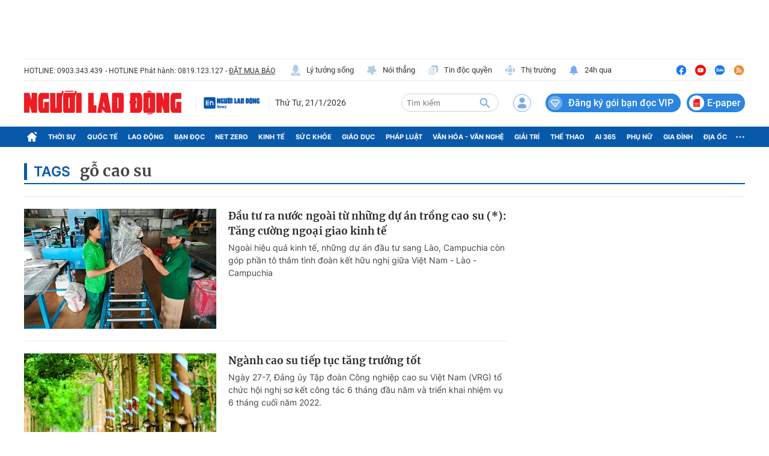

--- FILE ---
content_type: text/html; charset=UTF-8
request_url: https://auto-load-balancer.likr.tw/api/get_client_ip.php
body_size: -136
content:
"3.138.186.178"